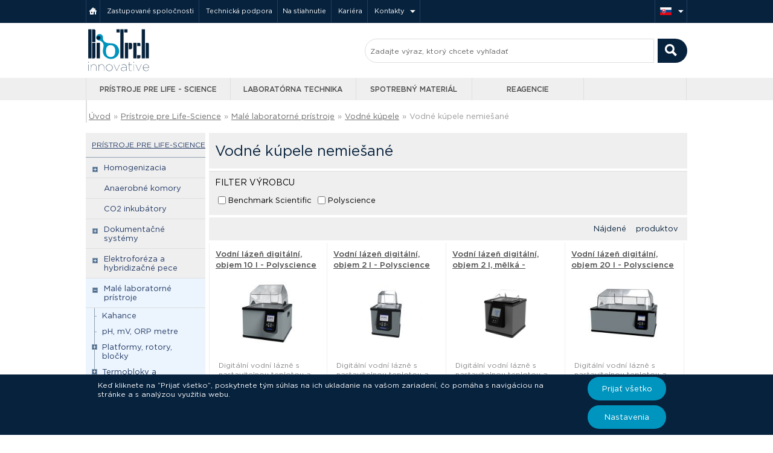

--- FILE ---
content_type: text/html; charset=UTF-8
request_url: https://www.ibiotech.sk/kategoria/nemiesane
body_size: 11376
content:
 <!DOCTYPE html>
<html lang="sk" dir="ltr">
    <!DOCTYPE html PUBLIC "-//W3C//DTD XHTML 1.0 Strict//EN" "http://www.w3.org/TR/xhtml1/DTD/xhtml1-strict.dtd">
<head>

  <meta http-equiv="cache-control" content="public">
  <meta http-equiv="content-type" content="text/html; charset=utf-8">
  <meta name="language" content="slovak">
  <meta name="rating" content="general">
  <meta name="robots" content="index, follow">
  <meta name="resource-type" content="document">
  <meta name="copyright" content="Copyright © 2026 iBioTech.sk">
  <meta name="author" content="iBioTech.sk">
  <meta name="description" content="">
  <meta http-equiv="X-UA-Compatible" content="IE=edge">
  <meta itemprop="url" content="https://www.ibiotech.sk/">
  <meta name="viewport" content="width=device-width, initial-scale=1.0">
  <link rel="shortcut icon" href="https://www.ibiotech.sk/media/img/ico/favicon.png" type="image/x-icon">
  <link rel="icon" href="https://www.ibiotech.sk/media/img/ico/favicon.png" type="image/x-icon">

  <title>Vodné kúpele nemiešané | iBioTech.sk</title>
  
  <link rel="stylesheet" href="https://www.ibiotech.sk/media/css/slick.css" type="text/css">
  <link rel="stylesheet" href="https://www.ibiotech.sk/media/css/slick-theme.css" type="text/css">
  <link rel="stylesheet" href="https://www.ibiotech.sk/media/css/font-awesome.css" type="text/css" media="screen">
  <link rel="stylesheet" href="https://www.ibiotech.sk/media/css/normalize.css" type="text/css" media="screen">
  <link rel="stylesheet" href="https://www.ibiotech.sk/media/css/main2.css?1455" type="text/css" media="screen">
  <link rel="stylesheet" href="https://www.ibiotech.sk/media/css/main.css?202212211208" type="text/css" media="screen">
  <link rel="stylesheet" href="https://www.ibiotech.sk/media/css/hp.css?0939" type="text/css" media="screen">
  <link rel="stylesheet" href="https://www.ibiotech.sk/media/css/print.css" type="text/css" media="print">
  <link rel="stylesheet" href="https://www.ibiotech.sk/media/css/dark-bottom.css" type="text/css" media="screen">
  <link rel="stylesheet" href="https://www.ibiotech.sk/media/css/hero-slider.css" type="text/css" media="screen">
  <link rel="stylesheet" href="https://www.ibiotech.sk/media/css/tooltipster.bundle.css" type="text/css" media="screen">
  <link rel="stylesheet" href="https://www.ibiotech.sk/media/css/tooltipster-sideTip-light.min.css" type="text/css" media="screen">
  <link rel="stylesheet" href="https://www.ibiotech.sk/media/css/tooltipster-sideTip-shadow.min.css" type="text/css" media="screen">

  <meta name="google-site-verification" content="5YDy3CCA5E803_0JXRtzpk5WRYLc_1TEbIqGr0lAv9E">
    <!-- Begin Cookie Consent plugin by Silktide - http://silktide.com/cookieconsent -->
    <script type="text/javascript">
        /*window.cookieconsent_options = {
          "message":"Táto stránka používá cookies k zabezpečeniu  najvyššieho  komfortu pri jej používaní.",
          "dismiss":"Ok",
          "learnMore":"Viac informácií",
          "link":"https://www.google.com/intl/cs/policies/technologies/cookies/",
          "theme":"dark-bottom"
        };*/
    </script>

        <!-- End Cookie Consent plugin -->

</head>
    <body itemscope itemtype="http://schema.org/WebSite" class="sk">
        <script type="text/javascript" src="https://ajax.googleapis.com/ajax/libs/jquery/2.0.0/jquery.min.js"></script>
<!--[if lt IE 9]><script type="text/javascript" src="http://code.jquery.com/jquery-1.10.2.min.js"></script><![endif]-->
<script type='text/javascript' src="https://www.ibiotech.sk/media/js/jquery-ui.js"></script>
<script type='text/javascript' src="https://www.ibiotech.sk/media/js/jquery.hoverIntent.minified.js"></script>
<script type='text/javascript' src="https://www.ibiotech.sk/media/js/jquery.validate.min.js"></script>
<script type="text/javascript" src="https://www.ibiotech.sk/media/js/jquery.dcmegamenu.1.3.3.js"></script>
<script type="text/javascript" src="https://www.ibiotech.sk/media/js/jquery.treeview.js"></script>
<script type="text/javascript" src="https://www.ibiotech.sk/media/js/slimscroll.js"></script>
<script type="text/javascript" src="https://www.ibiotech.sk/media/js/purl.js"></script>
<script type="text/javascript" src="https://maps.google.com/maps/api/js?key=AIzaSyB20jiuqvwqJu4j2hwERNRIPoapPIpkZms&sensor=false"></script>
<script type="text/javascript" src="https://www.ibiotech.sk/media/js/drag.js"></script>
<script type="text/javascript" src="https://www.ibiotech.sk/media/js/tablewig.js"></script>
<!--<script type="text/javascript" src="http://cherne.net/brian/resources/jquery.hoverIntent.js"></script>-->
<script type="text/javascript" src="https://www.ibiotech.sk/media/js/tooltipster.bundle.js"></script>
<script type="text/javascript" src="https://www.ibiotech.sk/media/js/jssor.slider-22.2.0.debug.js"></script>

<script type="text/javascript"> $.baseUrl = "https://www.ibiotech.sk/"; $.country = "sk"; </script>
<script type="text/javascript" src="https://www.ibiotech.sk/media/js/init.js?202205261455"></script>
<script async src="https://www.googletagmanager.com/gtag/js?id=UA-37967331-2"></script>
<script async src="https://www.googletagmanager.com/gtag/js?id=UA-37967331-5"></script>
<script async src="https://www.googletagmanager.com/gtag/js?id=G-3GEXV3PMY4"></script>



<script>
var trackOutboundLink = function(url) {
   ga('send', 'event', 'outbound', 'click', url, {
     'transport': 'beacon',
     'hitCallback': function(){/*document.location = url;*/ window.open(url, '_blank');}
   });
}
</script>
        <div class="all-wrapper ">
            <div class="footer-wrap">
                
  <div class="stripe header">
    <div class="container">
      <ul class="menu pull-left">
        <li>
          <a class="home" href="https://www.ibiotech.sk/" title="Hlavná strana">&nbsp;&nbsp;</a>
        </li>
        <li>
          <a href="https://www.ibiotech.sk/zastupovane-spolocnosti" title="Nami zastupované spoločnosti">Zastupované spoločnosti</a>
        </li>
        <li>
          <a href="https://www.ibiotech.sk/technicka-podpora" title="Technická podpora">Technická podpora</a>
        </li><li>
          <a href="https://www.ibiotech.sk/na-stiahnutie" title="Zoznam dokumentov na stiahnutie">Na stiahnutie</a>
        </li>
        <li>
          <a href="https://www.ibiotech.sk/kariera" title="Začnite svoju kariéru v spoločnosti BIOTECH s.r.o." title="">Kariéra</a>
        </li>
        <li><a class="dropdown" href="https://www.ibiotech.sk/kontakty" title="Kontakty">Kontakty</a>
              <ul class="dropdown-menu"><li><a href="https://www.ibiotech.sk/kontakty/obchodny-riaditel">Obchodný riaditeľ</a></li><li><a href="https://www.ibiotech.sk/kontakty/projektovi-manazeri">Projektoví manažéri</a></li><li><a href="https://www.ibiotech.sk/kontakty/technicka-podpora">Technická podpora</a></li></ul>        </li>
      </ul>
      
      <ul class="menu pull-right">
        <li>
          <a class="dropdown" href="#" title="Jazyková verzia"><span class="flag sk small"></span>
          </a>
          <ul class="dropdown-menu" id="" style="display: none;"><li><a href="http://www.ibiotech.cz/">iBioTech.CZ <span class="flag cz small pull-right"></span></a></li>
                <li><a href="http://www.ibiotech.hu">iBioTech.HU <span class="flag hu small pull-right"></span></a></li></ul>
        </li>
    </div>
  </div>
  <div class="stripe bg-white">
    <div class="container header2">
        <a href="https://www.ibiotech.sk/" title="Prejsť na hlavnú stránku"><img id="logo-biotech" src="https://www.ibiotech.sk/media/img/logo-bio.svg" alt="iBioTech">        </a>
        <form itemprop="potentialAction" itemscope itemtype="http://schema.org/SearchAction" class="pull-right central-search-bar" id="search-main" method="get" action="https://www.ibiotech.sk/vyhledavanie">
          <meta itemprop="target" content="https://www.ibiotech.sk/vyhledavanie?keywords={query}&category=all"/>
          <input itemprop="query-input" class="noErrMess main-search-input" placeholder="Zadajte výraz, ktorý chcete vyhľadať" name="keywords" id="text uniqSearchID" type="text"  style="width:475px;">
          <input class="pull-right" id="submit" type="submit" value=" ">
          <input type="hidden" value="all" name="category">
        </form>
    </div>
  </div>

  <div class="stripe menubar">
    <div class="container">
      <ul id="menubar" class="menubar" style="overflow:hidden"><li>
        
<!-- Přístroje pro L-S -->
<a id="first" class="btn1" href="https://www.ibiotech.sk/kategoria/pristroje-pre-life-science">Prístroje pre Life - Science</a>
	<ul>
    <!-- 1. -->
		<li>
      
			<ul>
		    <li class="banner-wrap" style="height:206px">
          <!--<a class="center" href="https://www.ibiotech.sk/kategoria/3D-homogenizatory?producer=bertin-technologies" title="Zobrazit produkty Bertin Technologies">
            <img src="https://www.ibiotech.sk/media/img/banery/Precellys-03.jpg">
            <span class="overlay"></span>
          </a>-->
					<img src="https://www.ibiotech.sk/media/img/banery/Be-inno-menubar-banner.jpg">
        </li>
      </ul>
		</li>
    <!-- 2. -->
		<li class="border"><span class="manubar-link">Kategórie</span>
		   <ul>
				<li title="Prejsť do kategorie Anaerobné komory" class="link"><a href="https://www.ibiotech.sk/kategoria/anaerobne-komory">Anaerobné komory</a></li><li title="Prejsť do kategorie Bunkové analyzátory" class="link"><a href="https://www.ibiotech.sk/kategoria/bunkove-analyzatory">Bunkové analyzátory</a></li><li title="Prejsť do kategorie CO2 inkubátory" class="link"><a href="https://www.ibiotech.sk/kategoria/co2-inkubatory">CO2 inkubátory</a></li><li title="Prejsť do kategorie Digitálne Elisa" class="link"><a href="https://www.ibiotech.sk/kategoria/digitalne-elisa">Digitálne Elisa</a></li><li title="Prejsť do kategorie Dokumentačné systémy" class="link"><a href="https://www.ibiotech.sk/kategoria/dokumentacne-systemy">Dokumentačné systémy</a></li><li title="Prejsť do kategorie Elektroforéza a hybridizačné pece" class="link"><a href="https://www.ibiotech.sk/kategoria/elektroforeza-a-hybridizacne-pece">Elektroforéza a hybridizačné p ...</a></li><li title="Prejsť do kategorie Homogenizacia" class="link"><a href="https://www.ibiotech.sk/kategoria/homogenizacia">Homogenizacia</a></li><li title="Prejsť do kategorie izolácia NK" class="link"><a  href="https://www.ibiotech.sk/kategoria/izolacia-nk">izolácia NK</a></li><li title="Prejsť do kategorie Malé laboratorné prístroje" class="link"><a  href="https://www.ibiotech.sk/kategoria/male-laboratorne-pristroje">Malé laboratorné prístroje</a></li><li title="Prejsť do kategorie PCR" class="link"><a  href="https://www.ibiotech.sk/kategoria/pcr">PCR</a></li><li title="Prejsť do kategorie Prietokové cytometre" class="link"><a  href="https://www.ibiotech.sk/kategoria/prietokove-cytometre">Prietokové cytometre</a></li><li title="Prejsť do kategorie Príprava preparátov chromozómov v metafázi" class="link"><a  href="https://www.ibiotech.sk/kategoria/priprava-preparatov-chromozomov-v-metafazi">Príprava preparátov chromozómo ...</a></li><li title="Prejsť do kategorie Proteinové interakce" class="link"><a  href="https://www.ibiotech.sk/kategoria/proteinove-interakce">Proteinové interakce</a></li><li title="Prejsť do kategorie Readery, premývačky a dávkovače" class="link"><a  href="https://www.ibiotech.sk/kategoria/readery-premyvacky-a-davkovace">Readery, premývačky a dávkovač ...</a></li><li title="Prejsť do kategorie Robotické stanice" class="link"><a  href="https://www.ibiotech.sk/kategoria/roboticke-stanice">Robotické stanice</a></li><li title="Prejsť do kategorie Spektrofotometre" class="link"><a  href="https://www.ibiotech.sk/kategoria/spektrofotometre">Spektrofotometre</a></li>			</ul>
		</li>
    <!-- 3. -->
		<li class="border"><span class="manubar-link">Zastupované spoločnosti</span>
		  <ul>
			<li class="link"><a title="Azure&nbsp;Biosystems" href="https://www.ibiotech.sk/kategoria/pristroje-pre-life-science?producer=azure-biosystems">Azure&nbsp;Biosystems</a></li><li class="link"><a title="Binder" href="https://www.ibiotech.sk/kategoria/pristroje-pre-life-science?producer=binder">Binder</a></li><li class="link"><a title="Biosan" href="https://www.ibiotech.sk/kategoria/pristroje-pre-life-science?producer=biosan">Biosan</a></li><li class="link"><a title="Boeco&nbsp;Germany" href="https://www.ibiotech.sk/kategoria/pristroje-pre-life-science?producer=boeco-germany">Boeco&nbsp;Germany</a></li><li class="link"><a title="Dynamica" href="https://www.ibiotech.sk/kategoria/pristroje-pre-life-science?producer=dynamica">Dynamica</a></li><li class="link"><a title="ESCO" href="https://www.ibiotech.sk/kategoria/pristroje-pre-life-science?producer=esco">ESCO</a></li><li class="link"><a title="Hielscher" href="https://www.ibiotech.sk/kategoria/pristroje-pre-life-science?producer=hielscher">Hielscher</a></li><li class="link"><a title="IKA" href="https://www.ibiotech.sk/kategoria/pristroje-pre-life-science?producer=ika">IKA</a></li><li class="link"><a title="Implen" href="https://www.ibiotech.sk/kategoria/pristroje-pre-life-science?producer=implen">Implen</a></li><li class="link"><a title="NanoEnTek" href="https://www.ibiotech.sk/kategoria/pristroje-pre-life-science?producer=nanoentek">NanoEnTek</a></li><li class="link"><a title="Nexcelom" href="https://www.ibiotech.sk/kategoria/pristroje-pre-life-science?producer=nexcelom">Nexcelom</a></li><li class="link"><a title="Shellab" href="https://www.ibiotech.sk/kategoria/pristroje-pre-life-science?producer=shellab">Shellab</a></li>			</ul>
		</li>
    <!-- 4. -->
		<li class="border"><span class="manubar-link">&nbsp;</span>
		  <ul>
			  <li class="link"><a title="Vacuubrand" href="https://www.ibiotech.sk/kategoria/pristroje-pre-life-science?producer=vacuubrand">Vacuubrand</a></li>        <li class="button"><a class="btn small halfblue" href="https://www.ibiotech.sk/zastupovane-spolocnosti/pristroje-pre-life-science">Zobraziť všetky spološnosti</a></li>
      </ul>
		</li>
  </ul>
</li><li>
<!-- Laboratorní technika -->
  <a class="btn2" href="https://www.ibiotech.sk/kategoria/laboratorna-technika">Laboratórna technika</a>
  <ul>
    <!-- 1. -->
		<li>
						<ul>
			  <li class="banner-wrap" style="height:206px">
          <!--<a class="center" href="https://www.ibiotech.sk/kategoria/autoklavy" title="Zobrazit laboratorní fermentory Sartorius">
            <img src="https://www.ibiotech.sk/media/img/banery/Autoklavy-systec-menubanner.jpg">
            <span class="overlay"></span>
          </a>-->
					<img src="https://www.ibiotech.sk/media/img/banery/Be-inno-menubar-banner.jpg">
        </li>
			</ul>
		</li>
    <!-- 2. -->
		<li class="border"><span class="manubar-link">Kategórie</span>
		   <ul>
				<li title="Prejsť do kategorie Autoklávy" class="link"><a href="https://www.ibiotech.sk/kategoria/autoklavy">Autoklávy</a></li><li title="Prejsť do kategorie Biohazardy a laminárné boxy" class="link"><a href="https://www.ibiotech.sk/kategoria/biohazardy-a-laminarne-boxy">Biohazardy a laminárné boxy</a></li><li title="Prejsť do kategorie Bioreaktory / fermentory" class="link"><a href="https://www.ibiotech.sk/kategoria/bioreaktory-fermentory">Bioreaktory / fermentory</a></li><li title="Prejsť do kategorie Centrifugačné koncentrátory" class="link"><a href="https://www.ibiotech.sk/kategoria/centrifugacne-koncentratory">Centrifugačné koncentrátory</a></li><li title="Prejsť do kategorie Centrifúgy" class="link"><a href="https://www.ibiotech.sk/kategoria/centrifugy">Centrifúgy</a></li><li title="Prejsť do kategorie Chladiaca a mraziaca technika" class="link"><a href="https://www.ibiotech.sk/kategoria/chladiaca-a-mraziaca-technika">Chladiaca a mraziaca technika</a></li><li title="Prejsť do kategorie Elektroporátory" class="link"><a href="https://www.ibiotech.sk/kategoria/elektroporatory">Elektroporátory</a></li><li title="Prejsť do kategorie Horizontálne trepacie inkubátory" class="link"><a href="https://www.ibiotech.sk/kategoria/horizontalne-trepacie-inkubatory">Horizontálne trepacie inkubáto ...</a></li><li title="Prejsť do kategorie Kalorimetry" class="link"><a href="https://www.ibiotech.sk/kategoria/kalorimetry">Kalorimetry</a></li><li title="Prejsť do kategorie Klimatické komory" class="link"><a href="https://www.ibiotech.sk/kategoria/klimaticke-komory">Klimatické komory</a></li>      </ul>
		</li>
    <!-- 3. -->
		<li class="border"><span class="manubar-link">&nbsp;</span>
      <ul>
        <li title="Prejsť do kategorie Laboratórne inkubátory" class="link"><a  href="https://www.ibiotech.sk/kategoria/laboratorne-inkubatory">Laboratórne inkubátory</a></li><li title="Prejsť do kategorie Lyofilizácia" class="link"><a  href="https://www.ibiotech.sk/kategoria/lyofilizacia">Lyofilizácia</a></li><li title="Prejsť do kategorie Mikroskopy" class="link"><a  href="https://www.ibiotech.sk/kategoria/mikroskopy">Mikroskopy</a></li><li title="Prejsť do kategorie Ponorné, chladiace a ohrievacie termostaty" class="link"><a  href="https://www.ibiotech.sk/kategoria/ponorne-chladiace-a-ohrievacie-termostaty">Ponorné, chladiace a ohrievaci ...</a></li><li title="Prejsť do kategorie Prístroje pre štúdium fyziologických funkcií zvierat" class="link"><a  href="https://www.ibiotech.sk/kategoria/pristroje-pre-studium-fyziologickych-funkcii-zvierat">Prístroje pre štúdium fyziolog ...</a></li><li title="Prejsť do kategorie Reaktory" class="link"><a  href="https://www.ibiotech.sk/kategoria/reaktory">Reaktory</a></li><li title="Prejsť do kategorie Sušiarne" class="link"><a  href="https://www.ibiotech.sk/kategoria/susiarne">Sušiarne</a></li><li title="Prejsť do kategorie Ultračistá voda" class="link"><a  href="https://www.ibiotech.sk/kategoria/ultracista-voda">Ultračistá voda</a></li><li title="Prejsť do kategorie Váhy" class="link"><a  href="https://www.ibiotech.sk/kategoria/vahy">Váhy</a></li><li title="Prejsť do kategorie Vakuová technika" class="link"><a  href="https://www.ibiotech.sk/kategoria/vakuova-technika">Vakuová technika</a></li><li title="Prejsť do kategorie Vodné kúpele a trepacie vodné kúpele" class="link"><a  href="https://www.ibiotech.sk/kategoria/vodne-kupele-a-trepacie-vodne-kupele">Vodné kúpele a trepacie vodné  ...</a></li>			</ul>
		</li>
    <!-- 4. -->
		<li class="border"><span class="manubar-link">Zastupované spoločnosti</span>
		  <ul>
        <li class="link"><a title="Binder" href="https://www.ibiotech.sk/kategoria/laboratorna-technika?producer=binder">Binder</a></li><li class="link"><a title="Biolog" href="https://www.ibiotech.sk/kategoria/laboratorna-technika?producer=biolog">Biolog</a></li><li class="link"><a title="Boeco&nbsp;Germany" href="https://www.ibiotech.sk/kategoria/laboratorna-technika?producer=boeco-germany">Boeco&nbsp;Germany</a></li><li class="link"><a title="BTX&nbsp;Online" href="https://www.ibiotech.sk/kategoria/laboratorna-technika?producer=btx-online">BTX&nbsp;Online</a></li><li class="link"><a title="ESCO" href="https://www.ibiotech.sk/kategoria/laboratorna-technika?producer=esco">ESCO</a></li><li class="link"><a title="Hermle" href="https://www.ibiotech.sk/kategoria/laboratorna-technika?producer=hermle">Hermle</a></li><li class="link"><a title="IUL" href="https://www.ibiotech.sk/kategoria/laboratorna-technika?producer=iul">IUL</a></li><li class="link"><a title="Julabo" href="https://www.ibiotech.sk/kategoria/laboratorna-technika?producer=julabo">Julabo</a></li>			  <li class="button"><a class="btn small halfblue" href="https://www.ibiotech.sk/zastupovane-spolocnosti/laboratorna-technika">Zobraziť všetky spološnosti</a></li>
			</ul>
		</li>
	</ul>
</li><li>
<!-- Spotřební materiál -->
  <a class="btn3" href="https://www.ibiotech.sk/kategoria/spotrebny-material">Spotrebný materiál</a>
  <ul>
    <!-- 1. -->
		<li>
			<ul>
				<li class="banner-wrap" style="height:206px;">
          <!--<a class="center" href="https://www.ibiotech.sk/techno-plastic-products?utm_source=biotech-menu&utm_medium=banner&utm_campaign=TPP" title="Techno Plastic Products">
            <img src="https://www.ibiotech.sk/media/img/banery/TPP-skyline-banner-menu.jpg">
            <span class="overlay"></span>
          </a>-->
					<img src="https://www.ibiotech.sk/media/img/banery/Be-inno-menubar-banner.jpg">
        </li>
      </ul>
		</li>
    <!-- 2. -->
		<li class="border">
		   			<ul><span class="manubar-link">Kategórie</span>
				<li title="Prejsť do kategorie BioBanking" class="link"><a href="https://www.ibiotech.sk/kategoria/biobanking">BioBanking</a></li><li title="Prejsť do kategorie Liquid handling" class="link"><a href="https://www.ibiotech.sk/kategoria/liquid-handling">Liquid handling</a></li><li title="Prejsť do kategorie Ostatný spotrebný materiál" class="link"><a href="https://www.ibiotech.sk/kategoria/ostatny-spotrebny-material">Ostatný spotrebný materiál</a></li><li title="Prejsť do kategorie Plast pre molekulárnu biológiu" class="link"><a href="https://www.ibiotech.sk/kategoria/plast-pre-molekularnu-biologiu">Plast pre molekulárnu biológiu ...</a></li><li title="Prejsť do kategorie Plast pre tkanivové kultúry" class="link"><a href="https://www.ibiotech.sk/kategoria/plast-pre-tkanivove-kultury">Plast pre tkanivové kultúry</a></li><li title="Prejsť do kategorie Skladovanie vzoriek" class="link"><a href="https://www.ibiotech.sk/kategoria/skladovanie-vzoriek">Skladovanie vzoriek</a></li>			</ul>
		</li>
    <!-- 3. -->
		<li class="border"><span class="manubar-link">Zastupované spoločnosti</span>
		  <ul>
      <li class="link"><a title="CryoKING" href="https://www.ibiotech.sk/kategoria/spotrebny-material?producer=cryoking">CryoKING</a></li><li class="link"><a title="Duchefa" href="https://www.ibiotech.sk/kategoria/spotrebny-material?producer=duchefa">Duchefa</a></li><li class="link"><a title="Eppendorf" href="https://www.ibiotech.sk/kategoria/spotrebny-material?producer=eppendorf">Eppendorf</a></li><li class="link"><a title="Heathrow&nbsp;Scientific" href="https://www.ibiotech.sk/kategoria/spotrebny-material?producer=heathrow-scientific">Heathrow&nbsp;Scientific</a></li><li class="link"><a title="HTL" href="https://www.ibiotech.sk/kategoria/spotrebny-material?producer=htl">HTL</a></li><li class="link"><a title="Institute&nbsp;of&nbsp;Applied&nbsp;Biotechnologies" href="https://www.ibiotech.sk/kategoria/spotrebny-material?producer=iab">Institute&nbsp;of&nbsp;Applied&nbsp;Biotechnologies</a></li><li class="link"><a title="IUL" href="https://www.ibiotech.sk/kategoria/spotrebny-material?producer=iul">IUL</a></li>
			</ul>
		</li>
    <!-- 4. -->
    <li class="border"><span class="manubar-link">&nbsp;</span>
		  <ul>
			  <li class="link"><a title="Membrane&nbsp;solution" href="https://www.ibiotech.sk/kategoria/spotrebny-material?producer=membrane-solution">Membrane&nbsp;solution</a></li><li class="link"><a title="National&nbsp;Lab" href="https://www.ibiotech.sk/kategoria/spotrebny-material?producer=national-lab">National&nbsp;Lab</a></li><li class="link"><a title="Ritter" href="https://www.ibiotech.sk/kategoria/spotrebny-material?producer=ritter">Ritter</a></li><li class="link"><a title="Schuett" href="https://www.ibiotech.sk/kategoria/spotrebny-material?producer=schuett">Schuett</a></li><li class="link"><a title="SPL" href="https://www.ibiotech.sk/kategoria/spotrebny-material?producer=spl">SPL</a></li><li class="link"><a title="Techno&nbsp;Plastic&nbsp;Products" href="https://www.ibiotech.sk/kategoria/spotrebny-material?producer=techno-plastic-products">Techno&nbsp;Plastic&nbsp;Products</a></li>      </ul>
		</li>
	</ul>
</li><li>
<!-- Reagencie -->
  <a class="btn4" href="https://www.ibiotech.sk/kategoria/reagencie">Reagencie </a>
  <ul>
    <!-- 1. -->
		<li>
						<ul>
			  <li class="banner-wrap" style="height:217px; width:190px">
          <!-- <a title="Prejsť na stránky www.PROTILATKY.sk" class="center" href="http://www.protilatky.sk">
            <img alt="Primární a sekundární protilátky" src="https://www.ibiotech.sk/media/img/banery/protilatky-banner-minis-sk.jpg">
            <span></span>
          </a> -->

					<!--<a title="Macherey-Nagel akce -25%" class="center" href="https://www.ibiotech.sk/mn">
            <img alt="MN action" src="https://www.ibiotech.sk/media/img/banery/MN-kity-s-izol-menubar.jpg" style="height:181px;">
            <span class="overlay"></span>
          </a>-->

					<img src="https://www.ibiotech.sk/media/img/banery/Be-inno-menubar-banner.jpg">
        </li>
			</ul>
		</li>
    <!-- 2. -->
		<li class="border">
      <ul><span class="manubar-link">Kategórie</span>
      <li title="Prejsť do kategorie Analýza proteinov" class="link"><a href="https://www.ibiotech.sk/kategoria/analyza-proteinov">Analýza proteinov</a></li><li title="Prejsť do kategorie Biochemikálie" class="link"><a href="https://www.ibiotech.sk/kategoria/biochemikalie">Biochemikálie</a></li><li title="Prejsť do kategorie Bioseparácia" class="link"><a href="https://www.ibiotech.sk/kategoria/bioseparacia">Bioseparácia</a></li><li title="Prejsť do kategorie Bunková biológia a mikrobiológia" class="link"><a href="https://www.ibiotech.sk/kategoria/bunkova-biologia-a-mikrobiologia">Bunková biológia a mikrobiológ ...</a></li><li title="Prejsť do kategorie Imunodiagnostika" class="link"><a href="https://www.ibiotech.sk/kategoria/imunodiagnostika">Imunodiagnostika</a></li><li title="Prejsť do kategorie Molekulárna biológia" class="link"><a href="https://www.ibiotech.sk/kategoria/molekularna-biologia">Molekulárna biológia</a></li>      </ul>
		</li>
		<!-- 3. -->
		<li class="border"><span class="manubar-link">Zastupované spoločnosti</span>
		  <ul>
			<li class="link"><a title="Biosera" href="https://www.ibiotech.sk/kategoria/reagencie?producer=biosera">Biosera</a></li><li class="link"><a title="Duchefa" href="https://www.ibiotech.sk/kategoria/reagencie?producer=duchefa">Duchefa</a></li><li class="link"><a title="Institute&nbsp;of&nbsp;Applied&nbsp;Biotechnologies" href="https://www.ibiotech.sk/kategoria/reagencie?producer=iab">Institute&nbsp;of&nbsp;Applied&nbsp;Biotechnologies</a></li><li class="link"><a title="Molecular&nbsp;Research&nbsp;Center" href="https://www.ibiotech.sk/kategoria/reagencie?producer=mrc">Molecular&nbsp;Research&nbsp;Center</a></li><li class="link"><a title="New&nbsp;England&nbsp;Biolabs" href="https://www.ibiotech.sk/kategoria/reagencie?producer=new-england-biolabs">New&nbsp;England&nbsp;Biolabs</a></li><li class="link"><a title="QIAGEN" href="https://www.ibiotech.sk/kategoria/reagencie?producer=qiagen">QIAGEN</a></li>      </ul>
		</li>
    <!-- 4. -->
    <li class="border"><span class="manubar-link">&nbsp;</span>
		  <ul>
			  <li class="link"><a title="Serana" href="https://www.ibiotech.sk/kategoria/reagencie?producer=serana">Serana</a></li><li class="link"><a title="Serva" href="https://www.ibiotech.sk/kategoria/reagencie?producer=serva">Serva</a></li><li class="link"><a title="System&nbsp;Biosciences" href="https://www.ibiotech.sk/kategoria/reagencie?producer=system-biosciences">System&nbsp;Biosciences</a></li>      </ul>
		</li>
	</ul>
</li>
<li id="last"><a class="btn5 sk" id="last" title="Prejsť na web protilatky.sk" target="_blank" href="http://www.protilatky.sk">&nbsp;</a></li><li class="menubar-parent-li"></li><li></li>      </ul>
    </div>
  </div>

  <div id="cookieModal" class="modal">
    <div class="modal-content">
      <div class="modal-text">
        <h2>Ako súbory cookies fungujú?</h2>
        <P>Pri návšteve webových stránok je veľmi pravdepodobné, že stránka získa alebo uloží informácie vo vašom prehliadači a to vo forme súborov cookies. Nad súbormi máte plnú kontrolu, ale sú veľmi dôležité pre správne fungovanie webu. Môžu to byť informácie o vašich preferenciách, záujmoch o produkty, prispôsobení prostredia a správaní webu. V neposlednom rade obsahujú údaje, ktoré využívame na kontinuálne zlepšovanie webu a našich služieb. Stále rešpektujeme vaše právo na súkromie, a preto sa môžete rozhodnúť, že so zberom súborov cookies nebudete súhlasiť. Nezabúdajte na to, že blokovaním niektorých súborov cookies môžete ovplyvniť fungovanie stránky a ponúkané služby.            <a href="https://www.ibiotech.cz/media/files/biotech_vseobecne_obchod_podminky.pdf" target="_blank">Obchodné podmienky</a></p>

      </div>
      <div class="modal-text">
          <a class="cookie-btn" onclick="acceptCookie()" >Prijať všetko</a>
      </div>

        <div class="">
          <input type="checkbox" disabled checked>
          <label>Úplne nevyhnutné cookies pre fungovanie webu</label></br>
          <input type="checkbox" id="checkbocaccept">
          <label>Marketingové cookies</label>
        </div>
        <div class="modal-text">
          <a class="cookie-btn end" onclick="acceptChoiceCookie()" href="#">Prijať vybrané</a>
        </div>
    </div>
  </div>

                <div class="breadcrumbs">
                    <div class="container" itemscope itemtype="http://data-vocabulary.org/Breadcrumb">
                        <a itemprop="url" itemprop="title" href="https://www.ibiotech.sk/">Úvod</a><span class="divider"> » </span><a itemprop="url" itemprop="title" href="https://www.ibiotech.sk/kategoria/pristroje-pre-life-science">Prístroje pre Life-Science</a><span class="divider"> » </span><a itemprop="url" itemprop="title" href="https://www.ibiotech.sk/kategoria/male-laboratorne-pristroje">Malé laboratorné prístroje</a><span class="divider"> » </span><a itemprop="url" itemprop="title" href="https://www.ibiotech.sk/kategoria/vodne-kupele">Vodné kúpele</a><span class="divider"> » </span><span href="https://www.ibiotech.sk/kategoria/nemiesane">Vodné kúpele nemiešané</span>

                    </div>
                </div>

                <div class="content">
                    

                    <div class="content">
    <div class="container">
        
        <div class="tile sidemenu blue4">
            <a class="hovered" href="https://www.ibiotech.sk/kategoria/pristroje-pre-life-science"><span class="header hovered">Prístroje pre Life-Science</span></a><ul class="sidemenu blue3"><li class=" closed "><span ><a href="https://www.ibiotech.sk/kategoria/homogenizacia">Homogenizacia</a></span><ul><li class=" closed "><span ><a href="https://www.ibiotech.sk/kategoria/mechanicke-homogenizatory">homogenizátory</a></span></li><li class=" closed "><span ><a href="https://www.ibiotech.sk/kategoria/ultrazvukove-homogenizatory">Ultrazvukové</a></span></li><li class=" closed "><span ><a href="https://www.ibiotech.sk/kategoria/tlakove-homogenizatory">Tlakové</a></span></li></ul></li><li class=" closed "><span ><a href="https://www.ibiotech.sk/kategoria/anaerobne-komory">Anaerobné komory</a></span></li><li class=" closed "><span ><a href="https://www.ibiotech.sk/kategoria/co2-inkubatory">CO2 inkubátory</a></span></li><li class=" closed "><span ><a href="https://www.ibiotech.sk/kategoria/dokumentacne-systemy">Dokumentačné systémy</a></span><ul><li class=" closed "><span ><a href="https://www.ibiotech.sk/kategoria/dokumentacne-systemy-pre-gelovu-dokumentaciu">Dokumentačné systémy pre gélovú dokumentáciu</a></span></li><li class=" closed "><span ><a href="https://www.ibiotech.sk/kategoria/detekcne-systemy-pre-chemiluminiscenciu">Detekčné systémy pre chemiluminiscenciu</a></span></li></ul></li><li class=" closed "><span ><a href="https://www.ibiotech.sk/kategoria/elektroforeza-a-hybridizacne-pece">Elektroforéza a hybridizačné pece</a></span><ul><li class=" closed "><span ><a href="https://www.ibiotech.sk/kategoria/elektroforeza-pulzna-gelova-elektroforeza-tgge">Elektroforéza - pulzná gélová elektroforéza, TGGE</a></span></li></ul></li><li class=" collapsable "><span ><a href="https://www.ibiotech.sk/kategoria/male-laboratorne-pristroje">Malé laboratorné prístroje</a></span><ul><li class=" closed "><span ><a href="https://www.ibiotech.sk/kategoria/kahance">Kahance</a></span></li><li class=" closed "><span ><a href="https://www.ibiotech.sk/kategoria/ph-mv-orp-metre">pH, mV, ORP metre</a></span></li><li class=" closed "><span ><a href="https://www.ibiotech.sk/kategoria/platformy-rotory-blocky">Platformy, rotory, bločky</a></span><ul><li class=" closed "><span ><a href="https://www.ibiotech.sk/kategoria/platformy">Platformy</a></span></li><li class=" closed "><span ><a href="https://www.ibiotech.sk/kategoria/rotory">Rotory</a></span></li><li class=" closed "><span ><a href="https://www.ibiotech.sk/kategoria/blocky">Bločky</a></span></li></ul></li><li class=" closed "><span ><a href="https://www.ibiotech.sk/kategoria/termobloky-a-inkubatory">Termobloky a inkubátory</a></span><ul><li class=" closed "><span ><a href="https://www.ibiotech.sk/kategoria/trepane-inkubatory">Trepané inkubátory</a></span></li><li class=" closed "><span ><a href="https://www.ibiotech.sk/kategoria/vyhrievane-inkubatory">Vyhrievané inkubátory</a></span></li><li class=" closed "><span ><a href="https://www.ibiotech.sk/kategoria/chladene-inkubatory">Chladené inkubátory</a></span></li></ul></li><li class=" closed "><span ><a href="https://www.ibiotech.sk/kategoria/miesacky-trepacky-homogenizatory">Miešačky, trepačky, homogenizátory</a></span><ul><li class=" closed "><span ><a href="https://www.ibiotech.sk/kategoria/vortexy">Vortexy</a></span></li><li class=" closed "><span ><a href="https://www.ibiotech.sk/kategoria/rotatory">Rotátory</a></span></li><li class=" closed "><span ><a href="https://www.ibiotech.sk/kategoria/trepacky">Trepačky</a></span><ul><li class=" closed "><span ><a href="https://www.ibiotech.sk/kategoria/2d-trepacky">2D trepačky</a></span></li><li class=" closed "><span ><a href="https://www.ibiotech.sk/kategoria/3d-trepacky">3D trepačky</a></span></li><li class=" closed "><span ><a href="https://www.ibiotech.sk/kategoria/orbitalne-trepacky">Orbitálne trepačky</a></span></li><li class=" closed "><span ><a href="https://www.ibiotech.sk/kategoria/horizontalne-trepacky">Horizontálne trepačky</a></span></li><li class=" closed "><span ><a href="https://www.ibiotech.sk/kategoria/inkubovane-trepacky">Inkubované trepačky</a></span></li><li class=" closed "><span ><a href="https://www.ibiotech.sk/kategoria/rollery">Rollery</a></span></li></ul></li><li class=" closed "><span ><a href="https://www.ibiotech.sk/kategoria/magneticke-miesacky">Magnetické miešačky</a></span><ul><li class=" closed "><span ><a href="https://www.ibiotech.sk/kategoria/s-ohrevom">S ohrevom</a></span></li><li class=" closed "><span ><a href="https://www.ibiotech.sk/kategoria/bez-ohrevu">Bez ohrevu</a></span></li></ul></li><li class=" closed "><span ><a href="https://www.ibiotech.sk/kategoria/homogenizatory">Homogenizátory</a></span></li><li class=" closed "><span ><a href="https://www.ibiotech.sk/kategoria/hriadelove-miesacky">Hriadelové miešačky</a></span></li></ul></li><li class=" collapsable "><span ><a href="https://www.ibiotech.sk/kategoria/vodne-kupele">Vodné kúpele</a></span><ul><li class=" collapsable "><span class="active"><a href="https://www.ibiotech.sk/kategoria/nemiesane">Nemiešané</a></span></li><li class=" closed "><span ><a href="https://www.ibiotech.sk/kategoria/miesane">Miešané</a></span></li><li class=" closed "><span ><a href="https://www.ibiotech.sk/kategoria/trepacie">Trepacie</a></span></li></ul></li><li class=" closed "><span ><a href="https://www.ibiotech.sk/kategoria/minicentrifugy">Minicentrifúgy</a></span></li><li class=" closed "><span ><a href="https://www.ibiotech.sk/kategoria/elektroforezy-blotting">Elektroforézy, blotting</a></span><ul><li class=" closed "><span ><a href="https://www.ibiotech.sk/kategoria/zdroje">Zdroje</a></span></li><li class=" closed "><span ><a href="https://www.ibiotech.sk/kategoria/elektroforezy">Elektroforézy</a></span><ul><li class=" closed "><span ><a href="https://www.ibiotech.sk/kategoria/prislusenstvi-k-elektroforezam">Príslušenstvo k elektroforézám</a></span><ul><li class=" closed "><span ><a href="https://www.ibiotech.sk/kategoria/prislusenstvi-k-serva-bluemarine-100-200-bluemarine-hts">Príslušenstvo k SERVA BlueMarine 100 / 200 & BlueMarine HTS</a></span></li><li class=" closed "><span ><a href="https://www.ibiotech.sk/kategoria/prislusenstvi-k-serva-bluevertical-prime">Príslušenstvo k SERVA BlueVertical PRiME</a></span></li><li class=" closed "><span ><a href="https://www.ibiotech.sk/kategoria/prislusenstvi-k-HPE-BlueHorizon">Príslušenstvo k HPE BlueHorizon</a></span></li><li class=" closed "><span ><a href="https://www.ibiotech.sk/kategoria/prislusenstvi-k-elektroforezam-atto">Příslušenství k elektroforézám ATTO</a></span></li></ul></li><li class=" closed "><span ><a href="https://www.ibiotech.sk/kategoria/horizontalne-elektroforezy">Horizontálne elektroforézy</a></span></li><li class=" closed "><span ><a href="https://www.ibiotech.sk/kategoria/vertikalne-elektroforezy">Vertikálne elektroforézy</a></span></li></ul></li><li class=" closed "><span ><a href="https://www.ibiotech.sk/kategoria/blottery">Blottery</a></span><ul><li class=" closed "><span ><a href="https://www.ibiotech.sk/kategoria/prislusenstvi-k-blotterum">Príslušenstvo k blotterom</a></span><ul><li class=" closed "><span ><a href="https://www.ibiotech.sk/kategoria/prislusenstvi-k-serva-blueblot-semi-dry-blotter">Príslušenstvo k SERVA BlueBlot Semi-Dry Blotter</a></span></li></ul></li><li class=" closed "><span ><a href="https://www.ibiotech.sk/kategoria/horizontalne-blottery">Horizontálné  blottery</a></span></li><li class=" closed "><span ><a href="https://www.ibiotech.sk/kategoria/vertikalne-blottery">Vertikálné blottery</a></span></li></ul></li><li class=" closed "><span ><a href="https://www.ibiotech.sk/kategoria/susicky-gelov">Sušičky gélov</a></span></li></ul></li><li class=" closed "><span ><a href="https://www.ibiotech.sk/kategoria/transiluminatory">Transiluminátory</a></span></li><li class=" closed "><span ><a href="https://www.ibiotech.sk/kategoria/pcr-boxy">PCR boxy</a></span></li><li class=" closed "><span ><a href="https://www.ibiotech.sk/kategoria/pumpy-a-vyvevy">Pumpy a vývevy</a></span><ul><li class=" closed "><span ><a href="https://www.ibiotech.sk/kategoria/membranove-vyvevy">Membránové vývevy</a></span></li></ul></li><li class=" closed "><span ><a href="https://www.ibiotech.sk/kategoria/ohrievacie-dosky">Ohrievacie dosky</a></span></li><li class=" closed "><span ><a href="https://www.ibiotech.sk/kategoria/odsavacky">Odsávačky</a></span></li></ul></li><li class=" closed "><span ><a href="https://www.ibiotech.sk/kategoria/bunkove-analyzatory">Bunkové analyzátory</a></span><ul><li class=" closed "><span ><a href="https://www.ibiotech.sk/kategoria/pocitani-bunek">Počítání buněk</a></span></li></ul></li><li class=" closed "><span ><a href="https://www.ibiotech.sk/kategoria/priprava-preparatov-chromozomov-v-metafazi">Príprava preparátov chromozómov v metafázi</a></span></li><li class=" closed "><span ><a href="https://www.ibiotech.sk/kategoria/readery-premyvacky-a-davkovace">Readery, premývačky a dávkovače</a></span><ul><li class=" closed "><span ><a href="https://www.ibiotech.sk/kategoria/davkovace-lf">Dávkovače</a></span></li><li class=" closed "><span ><a href="https://www.ibiotech.sk/kategoria/readery">Readery</a></span><ul><li class=" closed "><span ><a href="https://www.ibiotech.sk/kategoria/bunecne-analyzatory">Bunkové analyzátory</a></span></li></ul></li><li class=" closed "><span ><a href="https://www.ibiotech.sk/kategoria/premyvacky">Premývačky</a></span></li></ul></li><li class=" closed "><span ><a href="https://www.ibiotech.sk/kategoria/roboticke-stanice">Robotické stanice</a></span></li><li class=" closed "><span ><a href="https://www.ibiotech.sk/kategoria/spektrofotometre">Spektrofotometre</a></span></li><li class=" closed "><span ><a href="https://www.ibiotech.sk/kategoria/pcr">PCR</a></span><ul><li class=" closed "><span ><a href="https://www.ibiotech.sk/kategoria/qpcr-termocyklery">qPCR Termocyklery</a></span></li></ul></li><li class=" closed "><span ><a href="https://www.ibiotech.sk/kategoria/izolacia-nk">izolácia NK</a></span></li><li class=" closed "><span ><a href="https://www.ibiotech.sk/kategoria/proteinove-interakce">Proteinové interakce</a></span><ul><li class=" closed "><span ><a href="https://www.ibiotech.sk/kategoria/flow-induced-dispersion-analysis">Flow induced dispersion analysis</a></span></li><li class=" closed "><span ><a href="https://www.ibiotech.sk/kategoria/photonic-waveguide-sensor">Photonic waveguide sensor</a></span></li><li class=" closed "><span ><a href="https://www.ibiotech.sk/kategoria/ligandtracer">LigandTracer</a></span></li><li class=" closed "><span ><a href="https://www.ibiotech.sk/kategoria/surface-plasmon-resonance">Surface plasmon resonance</a></span></li></ul></li><li class=" closed "><span ><a href="https://www.ibiotech.sk/kategoria/prietokove-cytometre">Prietokové cytometre</a></span></li><li class=" closed "><span ><a href="https://www.ibiotech.sk/kategoria/digitalne-elisa">Digitálne Elisa</a></span></li></ul>        </div>

        <div class="content-wrap">
            <div class="tile header blue1 category-h1-wrap">
                <h1 class="header nouppercase category-h1">Vodné kúpele nemiešané </h1>
              </div><div class="tile header blue1 category-folders-wrap" style="display:none;">

                <div class="category-folders"></div>
            </div>
                    
            <div class="tile header blue1 prod-filter-wrap">
                <span class="prod-filter-title">Filter Výrobcu</span>
                <ul class="filter">
            <br><li>
                <input class="producers-js" type="checkbox" value="benchmark-scientific" id="benchmark-scientific">
                <label for="benchmark-scientific">Benchmark Scientific</label>
              </li><li>
                <input class="producers-js" type="checkbox" value="polyscience" id="polyscience">
                <label for="polyscience">Polyscience</label>
              </li><script>
$(document).on('change', 'input.producers-js', function(event){ event.preventDefault(); filter_producer(this) } )

function filter_producer(producer){
  var oParams = $.url().param();

  if( typeof oParams.producer === 'undefined' ){ oParams.producer = ''; }

  if( oParams.producer.indexOf( ' ' ) >= 0 ){ // pokud je více parametrů
    if( oParams.producer.indexOf( producer.value + ' ' ) >= 0 || oParams.producer.indexOf( ' ' + producer.value ) >= 0 ){
      oParams.producer = oParams.producer.replace( producer.value , '' ).trim()
    }else{
      if( oParams.producer == '' ){
        oParams.producer = producer.value
      }else{
        oParams.producer = oParams.producer + ' ' + producer.value
      }
    }
  }else{ //pokud je jeden parametr
    if( oParams.producer.indexOf( producer.value ) >= 0){
      oParams.producer = producer.value.replace( producer.value , '' ).trim()
    }else{
      if( oParams.producer == '' ){
        oParams.producer = producer.value
      }else{
        oParams.producer = oParams.producer + ' ' + producer.value
      }
    }
  }
  // serialize object to query
  var newParrams='';
  $.each( oParams, function( key, val ){
    if( val != '' )
      if( newParrams == '' ){
        newParrams = newParrams + '?' + key + '=' + val.replace( /\s/g, '+',false );
      }else{
        newParrams = newParrams + '&' + key + '=' + val.replace( /\s/g, '+',false );
      }

  });
  window.location.search = newParrams;
}
</script>
                </ul>
            </div>
            <div class="tile header blue4">
                <span class="filter">
                  <span></span>
                  <span class="pull-right products-qty">Nájdené&nbsp;&nbsp;&nbsp;&nbsp;produktov</span>
                </span>
              </div>            <div class="tile products">
<div class="tile product grey hover-blue1" id="first">
          <span class="header">
            <a href="https://www.ibiotech.sk/produkt/Vodni-lazen-digitalni-objem-10-l">Vodní lázeň digitální, objem 10 l - Polyscience</a>
          </span>
          <a class="img" href="https://www.ibiotech.sk/produkt/Vodni-lazen-digitalni-objem-10-l"><span><img alt="Vodní lázeň digitální, objem 10 l" class="thumb" src="https://www.ibiotech.sk/media/img/products/small/PSWBE10A12E.jpg"></span></a><p>Digitální vodní lázně s nastavitelnou teplotou a kontrolou výšky hladiny vody. Vana je vyrobena z kvalitního nerezu, součástí...</p>
          <span class="foot">
            <span class="cat-no-foot">Kat. č.:<br> WBE10A12E</span>
          </span>
        </div><div class="tile product grey hover-blue1" >
          <span class="header">
            <a href="https://www.ibiotech.sk/produkt/Vodni-lazen-digitalni-objem-2-l">Vodní lázeň digitální, objem 2 l - Polyscience</a>
          </span>
          <a class="img" href="https://www.ibiotech.sk/produkt/Vodni-lazen-digitalni-objem-2-l"><span><img alt="Vodní lázeň digitální, objem 2 l" class="thumb" src="https://www.ibiotech.sk/media/img/products/small/PSWBE02A12E.jpg"></span></a><p>Digitální vodní lázně s nastavitelnou teplotou a kontrolou výšky hladiny vody. Vana je vyrobena z kvalitního nerezu, součástí...</p>
          <span class="foot">
            <span class="cat-no-foot">Kat. č.:<br> WBE02A12E</span>
          </span>
        </div><div class="tile product grey hover-blue1" >
          <span class="header">
            <a href="https://www.ibiotech.sk/produkt/Vodni-lazen-digitalni-objem-2-l-melka">Vodní lázeň digitální, objem 2 l, mělká - Polyscience</a>
          </span>
          <a class="img" href="https://www.ibiotech.sk/produkt/Vodni-lazen-digitalni-objem-2-l-melka"><span><img alt="Vodní lázeň digitální, objem 2 l, mělká" class="thumb" src="https://www.ibiotech.sk/media/img/products/small/PSWB2SA12E.jpg"></span></a><p>Digitální vodní lázně s nastavitelnou teplotou a kontrolou výšky hladiny vody. Vana je vyrobena z kvalitního nerezu, součástí...</p>
          <span class="foot">
            <span class="cat-no-foot">Kat. č.:<br> WB02SA12E</span>
          </span>
        </div><div class="tile product grey hover-blue1" id="last">
          <span class="header">
            <a href="https://www.ibiotech.sk/produkt/Vodni-lazen-digitalni-objem-20-l">Vodní lázeň digitální, objem 20 l - Polyscience</a>
          </span>
          <a class="img" href="https://www.ibiotech.sk/produkt/Vodni-lazen-digitalni-objem-20-l"><span><img alt="Vodní lázeň digitální, objem 20 l" class="thumb" src="https://www.ibiotech.sk/media/img/products/small/PSWBE20A12E.jpg"></span></a><p>Digitální vodní lázně s nastavitelnou teplotou a kontrolou výšky hladiny vody. Vana je vyrobena z kvalitního nerezu, součástí...</p>
          <span class="foot">
            <span class="cat-no-foot">Kat. č.:<br> WBE20A12E</span>
          </span>
        </div><span class="clear"></span><div class="tile product grey hover-blue1" id="first">
          <span class="header">
            <a href="https://www.ibiotech.sk/produkt/Vodni-lazen-digitalni-objem-28-l">Vodní lázeň digitální, objem 28 l - Polyscience</a>
          </span>
          <a class="img" href="https://www.ibiotech.sk/produkt/Vodni-lazen-digitalni-objem-28-l"><span><img alt="Vodní lázeň digitální, objem 28 l" class="thumb" src="https://www.ibiotech.sk/media/img/products/small/PSWBE28A12E.jpg"></span></a><p>Digitální vodní lázně s nastavitelnou teplotou a kontrolou výšky hladiny vody. Vana je vyrobena z kvalitního nerezu, součástí...</p>
          <span class="foot">
            <span class="cat-no-foot">Kat. č.:<br> WBE28A12E</span>
          </span>
        </div><div class="tile product grey hover-blue1" >
          <span class="header">
            <a href="https://www.ibiotech.sk/produkt/Vodni-lazen-digitalni-objem-5-l">Vodní lázeň digitální, objem 5 l - Polyscience</a>
          </span>
          <a class="img" href="https://www.ibiotech.sk/produkt/Vodni-lazen-digitalni-objem-5-l"><span><img alt="Vodní lázeň digitální, objem 5 l" class="thumb" src="https://www.ibiotech.sk/media/img/products/small/PSWBE05A12E.png"></span></a><p>Digitální vodní lázně s nastavitelnou teplotou a kontrolou výšky hladiny vody. Vana je vyrobena z kvalitního nerezu, součástí...</p>
          <span class="foot">
            <span class="cat-no-foot">Kat. č.:<br> WBE05A12E</span>
          </span>
        </div><div class="tile product grey hover-blue1" >
          <span class="header">
            <a href="https://www.ibiotech.sk/produkt/vodni-lazen-mybath">Vodní lázeň myBath - Benchmark Scientific</a>
          </span>
          <a class="img" href="https://www.ibiotech.sk/produkt/vodni-lazen-mybath"><span><img alt="Vodní lázeň myBath" class="thumb" src="https://www.ibiotech.sk/media/img/products/small/B2000.jpg"></span></a><p>Řada digitálních vodních lázní myBath se vyznačuje speciální kalibrační funkcí Quick-CAL, nerezovou vanou a odnímatelným víke...</p>
          <span class="foot">
            <span class="cat-no-foot">Kat. č.:<br> B200</span>
          </span>
        </div>            </div>
            <div class="tile header ">
                <span class="filter">
                    <span></span>
                    <!--<span class="pull-right products-qty">Nalezeno&nbsp;&nbsp;&nbsp;&nbsp;produktů</span>-->
                </span>
                <a href="#" class="btn red nomargin-z another-products">Načítať ďalšie produkty</a>
            </div>
        </div>
    </div>
    <script>

        var match,
            pl = /\+/g, // Regex for replacing addition symbol with a space
            search = /([^&=]+)=?([^&]*)/g,
            decode = function (s)
            {
                return decodeURIComponent(s.replace(pl, " "));
            },
            query = window.location.search.substring(1);
        urlParams = {};
        while (match = search.exec(query))
            urlParams[decode(match[1])] = decode(match[2]);

        var url = "nemiesane";
        $(document).on('click', '.another-products', function (event)
        {
            event.preventDefault();
            var offset = $('div.tile.product').size();
            get_another_products(url, offset, urlParams);
        })

        hide_get_another_products(url, urlParams);
        load_num_prods("1169", urlParams);


    </script>
                </div>
            </div>
            <div class="content-bottom"></div>
<div id="cookieList" class="stripe-claim-cookie stiky">
    <div class="content">
      <div class="container" style="background-color: #07223d;">
        <div class="cookieListText">
          <p class="cookieText">
          Keď kliknete na “Prijať všetko”, poskytnete tým súhlas na ich ukladanie na vašom zariadení, čo pomáha s navigáciou na stránke a s analýzou využitia webu.
          </br>

          </p>
        </div>
        <div class="cookieListButtons">
          <a class="cookie-btn" onclick="acceptCookie()" href="#">Prijať všetko</a>
          <a id="js_cookieBtn" class="cookie-btn" href="#">Nastavenia</a>
        </div>

      </div>
    </div>
  </div>
<div class="footer-wrap">
  <footer class="page-footer">
    <div class="stripe-claim">
      <span>Innovative technologies for your laboratory</span>
    </div>
    <div class="container">
      <div class="foot-section">
        <h2 class="foot-copyright">iBioTech &copy; 2026</h2>
      </div>
      <div class="foot-section">
        <h2 class="foot-header">Kategórie</h2>
        <div class="foot-content">
          <ul class="foot-ul">
            <li><a class="foot-a" href="https://www.ibiotech.sk/kategoria/pristroje-pro-life-science">Prístroje pre Life - Science</a></li>
            <li><a class="foot-a" href="https://www.ibiotech.sk/kategoria/laboratorni-technika">Laboratórna technika</a></li>
            <li><a class="foot-a" href="https://www.ibiotech.sk/kategoria/spotrebni-material">Spotrebný materiál</a></li>
            <li><a class="foot-a" href="https://www.ibiotech.sk/kategoria/reagencie">Reagencie </a></li>
           
     </ul>
        </div>
      </div>
      <div class="foot-section">
        <h2 class="foot-header">Související weby</h2>
        <div class="foot-content">
          <ul class="foot-ul">
<!--            <li><a class="foot-a" href="https://www.ibiotech.sk/zastupovane-spolocnosti">Zastupované spoločnosti</a></li>
            <li><a class="foot-a" href="https://www.ibiotech.sk/technicka-podpora">Technická podpora</a></li>
            
            <li><a class="foot-a" href="https://www.ibiotech.sk/na-stiahnutie">Na stiahnutie</a></li>
            <li><a class="foot-a" href="https://www.ibiotech.sk/kariera">Kariéra</a></li> -->
			<li><a class="foot-a" href="http://www.smartmart.bio/" target="_blank">SmartMart.bio</a></li>
			 
            <li><a class="foot-a" href="http://www.protilatky.sk/" target="_blank">Protilátky.sk</a></li>
			<li><a class="foot-a" href="http://www.techlab.bio/" target="_blank">TechLab.bio</a></li>
          </ul>
        </div>
      </div>
        
      <div class="foot-section" style="margin-left: 0;">
        <h2 class="foot-header">Kontakty</h2>
        <div class="foot-content">
          <ul class="foot-ul"><li>+421 2 54 77 44 88</li>
              <!-- Email Harvest / Spam Bot Protection -->
              <script>
                var user_mail = "info";
                var domain_mail = "ibiotech.sk";
                document.write("<li> <a href=\"mailto:"+ user_mail + "&#64;"+domain_mail+"\"> "+ user_mail +"&#64;"+ domain_mail +"</a> </li> ");
              </script>
              <noscript>
                <li> <span>info [&#64;] ibiotech.sk</span> </li>
              </noscript>
            <li><a class="foot-a" href="https://www.ibiotech.sk/kontakty">Všetky kontakty</a></li><li><a style="
              border-radius: 20px !important;
              padding: 4px 5px !important;
              font-size: 12px !important;margin: 5px 5px 0px 0px !important;
              display: block !important;
              text-align: center !important;
              border: 1px solid white !important;
              background-color: #0095bf !important;
              color: white !important;
              position: relative !important;
              " class="btn red" id="help" href="#" topen="kontakt">Kontaktný formulár</a></li></ul>
        </div>
      </div>
    </div><div id="cookiListBottom" class="stripe-claim-cookie">
          <a id="lancelot" class="js_cookieBtn" href="#"><span>Nastavení cookie</span></a>
        </div></footer>
</div>

<script>

  var cookiList = document.getElementById("cookieList");
  var cookiListBottom = document.getElementById("cookiListBottom");
  var modal = document.getElementById("cookieModal");
  //var btn = document.getElementById("cookieBtn");
  var btn = document.getElementById("js_cookieBtn");
  var span = document.getElementsByClassName("close")[0];
  var end = document.getElementsByClassName("end")[0];

  var lavcelot = document.getElementById("lancelot");
  var cookieName;
  modal.style.display = "none";

  //cookiListBottom.style.display = "none";
   if ('sk' == 'cz') {
     cookieName = "czCheckCookie";
   }else if ('sk' == 'sk') {
     cookieName = "skCheckCookie";
   }else if ('sk' == 'hu') {
     cookieName = "huCheckCookie";
   }
  //modal.style.display = "block";

  lavcelot.onclick = function() {
    modal.style.display = "block";
  }
  // When the user clicks the button, open the modal
  btn.onclick = function() {
    modal.style.display = "block";
  }

  end.onclick = function() {
    modal.style.display = "none";
  }
  /*modal.onclick = function() {
    modal.style.display = "none";
  }*/

  // When the user clicks anywhere outside of the modal, close it
  window.onclick = function(event) {
    if (event.target == modal) {
      modal.style.display = "none";
    }
  }

  function acceptCookie(){
    cookiList.style.display = "none";
    cookiListBottom.style.display = "block";
    modal.style.display = "none";
    setCookie(cookieName,"true","365");
  }
  function acceptChoiceCookie(){
    cookiList.style.display = "none";
    cookiListBottom.style.display = "block";
    modal.style.display = "none";
    if ($('#checkbocaccept').is(':checked')) {
    	setCookie(cookieName,"true","365");
    }else {
      setCookie(cookieName,"false","1");
    }
  }

  function setCookie(cname, cvalue, exdays) {
    const d = new Date();
    d.setTime(d.getTime() + (exdays*24*60*60*1000));
    let expires = "expires="+ d.toUTCString();
    document.cookie = cname + "=" + cvalue + ";" + expires + ";path=/";
  }
</script>
        </div>
        <!-- Kód Google značky pro remarketing -->
        <script type="text/javascript">
            /* <![CDATA[ */
            var google_conversion_id = 1044950920;
            var google_custom_params = window.google_tag_params;
            var google_remarketing_only = true;
            /* ]]> */
        </script>
        <div style="display: none;"><script type="text/javascript" src="//www.googleadservices.com/pagead/conversion.js"></script></div>
        <noscript>
        <div style="display:inline;">
            <img height="1" width="1" style="border-style:none;" alt="" src="//googleads.g.doubleclick.net/pagead/viewthroughconversion/1044950920/?value=0&amp;guid=ON&amp;script=0"/>
        </div>
        </noscript>

        <script type="text/javascript">
            /* <![CDATA[ */
            var google_conversion_id = 945410140;
            var google_custom_params = window.google_tag_params;
            var google_remarketing_only = true;
            /* ]]> */
        </script>
        <div style="display: none;"><script type="text/javascript" src="//www.googleadservices.com/pagead/conversion.js"></script></div>
        <noscript>
        <div style="display:inline;">
            <img height="1" width="1" style="border-style:none;" alt="" src="//googleads.g.doubleclick.net/pagead/viewthroughconversion/945410140/?value=0&amp;guid=ON&amp;script=0"/>
        </div>
        </noscript>


        
        <script type="text/javascript" src="https://www.ibiotech.sk/media/js/slick.min.js"></script>
    </body>
</html>


--- FILE ---
content_type: text/css
request_url: https://www.ibiotech.sk/media/css/normalize.css
body_size: 2667
content:
/*! normalize.css v2.1.3 | MIT License | git.io/normalize */

/* ==========================================================================
   HTML5 display definitions
   ========================================================================== */

*{
  outline:none !important;
  outline-color: rgb(236, 240, 245);
}
::selection{
  background-color:rgba(176, 31, 9, 0.44);
}
article,
aside,
details,
figcaption,
figure,
footer,
header,
hgroup,
main,
nav,
section,
summary {
    display: block;
}

audio,
canvas,
video {
    display: inline-block;
}

audio:not([controls]) {
    display: none;
    height: 0;
}

[hidden],
template {
    display: none;
}

a[rel=publisher]{
  display:none;
}

/* ==========================================================================
   Base
   ========================================================================== */

html {
    font-family: arial; /* 1 */
    -ms-text-size-adjust: 100%; /* 2 */
    -webkit-text-size-adjust: 100%; /* 2 */
}

body {
    margin: 0;
}

/* ==========================================================================
   Links
   ========================================================================== */

a {
    background: transparent;
}

a:focus {
    outline: thin dotted;
}

a:active,
a:hover {
    outline: 0;
}

/* ==========================================================================
   Typography
   ========================================================================== */

h1 {
    font-size: 2em;
    margin: 0.67em 0;
    font-weight:normal;
}

h2,h3,h4{

    font-weight:normal;
}

abbr[title] {
    border-bottom: 1px dotted;
}

b,
strong {
  font-family: "gotham-medium";
  font-weight:normal;
}

dfn {
    font-style: italic;
}

hr {
    -moz-box-sizing: content-box;
    box-sizing: content-box;
    height: 0;
}

mark {
    background: #ff0;
    color: #000;
}

code,
kbd,
pre,
samp {
    font-family: arial;
    font-size: 1em;
}

pre {
    white-space: pre-wrap;
}

q {
    quotes: "\201C" "\201D" "\2018" "\2019";
}

small {
    font-size: 80%;
}

sub,
sup {
    font-size: 75%;
    line-height: 0;
    position: relative;
    vertical-align: baseline;
}

sup {
    top: -0.5em;
}

sub {
    bottom: -0.25em;
}

/* ==========================================================================
   Embedded content
   ========================================================================== */

img {
    border: 0;
}

svg:not(:root) {
    overflow: hidden;
}

figure {
    margin: 0;
}

/* ==========================================================================
   Forms
   ========================================================================== */

fieldset {
    border: 1px solid #c0c0c0;
    margin: 0 2px;
    padding: 0.35em 0.625em 0.75em;
}

legend {
    border: 0; /* 1 */
    padding: 0; /* 2 */
}

button,
input,
select,
textarea {
    font-family: inherit; /* 1 */
    font-size: 100%; /* 2 */
    margin: 0; /* 3 */
}

button,
input {
    line-height: normal;
}

button,
select {
    text-transform: none;
}

button,
html input[type="button"], /* 1 */
input[type="reset"],
input[type="submit"] {
    -webkit-appearance: button; /* 2 */
    cursor: pointer; /* 3 */
}

button[disabled],
html input[disabled] {
    cursor: default;
}

input[type="checkbox"],
input[type="radio"] {
    box-sizing: border-box; /* 1 */
    padding: 0; /* 2 */
}

input[type="search"] {
    -webkit-appearance: textfield; /* 1 */
    -moz-box-sizing: content-box;
    -webkit-box-sizing: content-box; /* 2 */
    box-sizing: content-box;
}

input[type="search"]::-webkit-search-cancel-button,
input[type="search"]::-webkit-search-decoration {
    -webkit-appearance: none;
}

button::-moz-focus-inner,
input::-moz-focus-inner {
    border: 0;
    padding: 0;
}

textarea {
    overflow: auto; /* 1 */
    vertical-align: top; /* 2 */
}

/* ==========================================================================
   Tables
   ========================================================================== */

th{
font-family: "gotham-medium";
font-weight:normal;

}

table {
    border-collapse: collapse;
    border-spacing: 0;
}

*:focus{
  outline: none;
}

label, input[type=checkbox]{
  cursor:pointer;
}
table th.left,
table td.left{
  text-align:left !important;
}
table th.right,
table td.right{
  text-align:right !important;
}
table th.left.padd,
table td.left.padd{
  padding-left:15px;
}

table td.right{
  text-align:right;
}
table th.right.padd,
table td.right.padd{
  padding-right:15px;
}

table th.center,
table td.center{
  text-align:center !important;
  padding-left:0 !important;
  padding-right:0 !important;
}

::-webkit-input-placeholder{color: #616161;}
:-moz-placeholder{color: #616161;}
::-moz-placeholder{color: #616161;}
:-ms-input-placeholder{color: #616161;}

/* ==========================================================================
   Fonts
   ========================================================================== */

/*@font-face {
    font-family: 'pts-bold';
    src: url('../fonts/PTS-bold.eot');
    src: url('../fonts/PTS-bold.eot?#iefix') format('embedded-opentype'),
         url('../fonts/PTS-bold.woff') format('woff'),
         url('../fonts/PTS-bold.ttf') format('truetype'),
         url('../fonts/PTS-bold.svg#pt_sansbold') format('svg');

}

@font-face {
    font-family: 'pts-regular';
    src: url('../fonts/PTS-regular.eot');
    src: url('../fonts/PTS-regular.eot?#iefix') format('embedded-opentype'),
         url('../fonts/PTS-regular.woff') format('woff'),
         url('../fonts/PTS-regular.ttf') format('truetype'),
         url('../fonts/PTS-regular.svg#pt_sansbold') format('svg');

}
html, body{
  font-family: 'PT Sans', 'pts-regular', Arial;
} */
div.breadcrumbs a,
span.header a:hover,
p.text2 a,
div.content div.container div.tile h2 a:hover,
div.footer span a,
ul.filter li label:hover,
div.reagencie span.header a:hover{
  text-decoration:underline !important;
}
div.breadcrumbs a:hover,
span.header a,
p.text2 a:hover,
div.footer span a:hover,
div.content div.container div.tile h2 a,
table.blue2 tr td a:hover,
div.product span.header a:hover,
div.dropdown-menu a.prod:hover,
a#drop-all-favs:hover,
a#drop-basket:hover,
table.basket a:hover,
div.login-wrap a:hover,
ul.contact li a:hover,
ul.social li a:hover,
table.downloads tr td a:hover,
div.docs a.pdf:hover,
div.actual-info a:hover{
  text-decoration:none !important;
}

.nouppercase{
  text-transform: none !important;
}

.nomarginleft{
  margin-left: 0 !important;
}

ul.list li{
  list-style-position: inside;
}
p.text{
  padding-left:20px;
  padding-right:20px;
}
p.text2{
  width:auto !important;
  margin:15px !important;
  padding:0px !important;
}
p.text2 > a{
  display:inline-block;
}
ul.sidemenu{
  margin-bottom:0px;
}

hr{
  min-height:1px;
  height:1px;
  background-color: #ccc;
  border:0px;
}

.btn.red:hover{
  background-color: #0080a5 !important;
}
form#newsletter input#submit:hover,
form#search-main input[name=submit]:hover,
.btn.blue4:hover{
  background-color: #0095bf !important;
  color:white!important;
}

.btn.halfblue:hover{
  background-color: #0080a5 !important;
}

div.tile.green h1,
span.header.green,span.header.orange,span.header.blue5,span.header.red{
  color: #fff !important;
}

.servis-a p,
.servis-wrap p{
  line-height:19px;
}

a.discreet,a.discreet:hover{
  text-decoration: none !important;
  cursor: context-menu;
}

div.container.center ul.menu li a:hover{
    text-decoration: underline;
}

/* ==========================================================================
   css hacks for browsers
   ========================================================================== */
div.scroller a.btn{ /* spatna pozice tlacitka "zobrazit vice ktualit" - O */
  position:relative !important;
}
ul#menubar li#last a,
a.menubar-parent{ /* spatne barvy borderu v menubaru - IE8 */
  border-color: rgb(236, 240, 245) !important;
  outline: none !important;
}
form#newsletter input#text,
form#search-main input#text{ /* spatny padding search inputu - IE8 */
  line-height/*\**/:38px\9 !important;
}

input[type=text],
input[type=password]{ /* spatny padding inputu - IE8 */
  line-height/*\**/:28px\9 !important;
}

input.basket-qty{ /* spatny padding inputu - IE8 */
  line-height/*\**/:19px\9 !important;
}


form#newsletter input#text{
  padding-left:8px !important;
}

div.tile.servis.blue1{ /* technicka podpora - odskakjici kalibrace */
  width/*\**/:195px\9 !important;
}

div.tile.servis.blue1#last{ /* technicka podpora - odskakjici kalibrace */
  margin/*\**/:0px\9 !important;
}

th.right#last,
td.right#last{
  padding-right/*\**/:15px\9 !important;
}

li.mega-unit.last{
  width/*\**/:237px\9 !important;
}
div#old-cats p,
div#old-cats ul,
div.product-detail > p{
  line-height:20px;
}

div#old-cats p,
div#old-cats ul{
  padding-top:10px;
  margin-bottom:0px !important;
  padding-bottom:10px;
}
span.divider{
  padding-left:3px;
  padding-right:3px;
  color:#9e9e9e;
}
.tile.how_to_shop h2{
  font-size:17px !important;
  font-family: "gotham-medium"; !important;
}
.tile.how_to_shop h3{
  font-size:15px !important;
  padding-left:15px !important;
  margin-bottom:0px !important;
}
.tile.how_to_shop p{
  padding-left:15px !important;
  padding-right:15px !important;
}
.tile.how_to_shop *{
  color:#4d4d4d ;
}

div.tile.black h2.likespan.white{
  color:white !important;
}
div.tile.black h2.likespan{

  font-size: 15px !important;
  margin-top: 11px !important;
  margin-bottom: 0 !important;
}

input.producer-js{
  vertical-align: text-bottom;
}

a[href^="mailto:"]{ text-decoration:underline; }
a[href^="mailto:"]:hover{ text-decoration:none; }
.fakefile img{ cursor:pointer; }


--- FILE ---
content_type: text/css
request_url: https://www.ibiotech.sk/media/css/main2.css?1455
body_size: 2395
content:
div.footer-wrap > div.content {
  background-color: white;
  //margin-bottom: 238px;
  padding-bottom: 50px;
}

div.stripe.bg-white {
  background-color: white;
}

div.breadcrumbs {
  background-color: white;
}

.page-footer {
  position: fixed;
  bottom: 0;
  left: 0;
  width: 100%;
  z-index: -1;
  font-size: 11px !important;
  height: 260px;
}

.content-bottom{
  height: 288px;
  z-index: -2;
  width:1px;
  position:absolute;
  left:0;
  right:0;
}

footer {
  background-color: #0095bf;
  overflow: hidden;
  font-size: 11px !important;
}

div.stripe-claim {
  background-color: #07223d;
  text-align: center;
}

div.stripe-claim span{
  color: #fff;
  display: block;
  font-size: 21px;
  padding: 10px 0px;
  font-family:"gotham-light";
      letter-spacing: 0.08em;
}

div.foot-section {
  display: block;
  margin: 20px 0px 15px 0px;
  padding: 0 25px;
  width: 199px;
  float: left;
  text-align: left;
}

body .hp h2.foot-header {
  color: #ffffff;
  font-family: "gotham-medium";
  text-transform:uppercase;
  font-size: 15px!important;
  text-align: left!important;
}

div.foot-content {
  text-align: left;
}

ul.foot-ul {
  list-style-type: none;
  margin: 0;
  padding: 0;
}

.all-wrapper .foot-ul .btn{
  border-radius: 20px;
      padding: 4px 5px;

      font-size: 12px;

      margin-top: 5px;
      display: block;
      text-align: center;
            border:1px solid white;
            background-color: #0095bf!important;
            color: white!important;
}

.all-wrapper .foot-ul .btn .btn-footer-sk{
  border-radius: 20px !important;
      padding: 4px 5px !important;

      font-size: 12px !important;

      margin-top: 5px !important;
      display: block !important;
      text-align: center !important;
            border:1px solid white !important;
            background-color: #0095bf!important;
            color: white!important;
}

.all-wrapper .foot-ul .btn:hover{
      color: #0095bf!important;
      text-decoration:none!important;
            background-color: white!important;


}

body .hp .foot-copyright{
  font-size:13px!important;
  text-transform:none!important;
  font-family:"Gotham-book"!important;

}

body.hu div#servis div.servis,
body.pl div#servis div.servis {
    width: 495px;
}

body.hu div#servis div.servis span.header,
body.pl div#servis div.servis span.header {
    width: 494px;
}

body.hu div#servis div.tile.header,
body.pl div#servis div.tile.header {
    width: 995px;
}

body.hu div#servis  img.servis-top-banner,
body.pl div#servis  img.servis-top-banner {
    width: 995px;
}

img.innovative-ico,
img.lace-ico {
  display: block;
  position: absolute;
  top: 11px;
  left: 11px;
  width: 60px;
  height:65px;
  margin: 0;
}
img.lace-ico { width: 50px; height:54px;}

a#framestar-ico {

}

a#framestar-ico img {

}

a#framestar-ico-small {
  width: 65px;
  display: block;
  -webkit-transform: rotate(-10deg);
    -moz-transform: rotate(-10deg);
    -o-transform: rotate(-10deg);
    -ms-transform: rotate(-10deg);
    transform: rotate(-10deg);
}

a#framestar-ico-small img {
  display: block;
}

body.sk a#add-to-fav,
body.hu a#add-to-fav,
body.pl a#add-to-fav {
  display: none;
}


div.content div.container div.tile.product.product-long.com-tips .foot .btn {
  display: block !important;
}

div.content div.container div.tile.product.product-long.com-tips .foot .btn.quick-order {
  width: 104px;
}

.com-tips{
    background-color:#efefef!important;
    border:1px solid #dedede;
}

.com-tips .foot a:first-of-type{
  border:1px solid #0095bf;
  color:#0095bf!important;
  background-color:white;

}

.com-tips .foot a:first-of-type:hover{

  color:white!important;

}


.com-tips .showdown-menu .species tr{
  background-color:transparent;
}


a.btn.showdown-tips {
  cursor: pointer;
}


.hp-tools-4 .hp-tool {
    margin-left: 20px;
    width: 478px;
}

.hp-tools-4 .hp-tool-text {
    float: left;
    max-width: 238px;
}
/*
.hp-tools-4 .hp-tool.bi-innovative-instruments .hp-tool-text h3:before {
    content: "";
    float: left;
    width: 109px;
    height: 31px;
    margin: -11px 5px 0 0;
    background-image: url(../img/innovative.svg);
    background-repeat: no-repeat;
}
*/
.hp-tools-4 .hp-tool:last-of-type .hp-tool-text h3:before {
    display: none;
}


a.azure-small-a {
  position: absolute;
  top: 140px;
  left: 21px;
  font-size: 13px;
  font-family: "gotham-medium", arial;
}

#neb-form {
  cursor: pointer;
}


#reag-link-ajax {
  color: #0095bf;
  padding-left: 30px;
  padding-top: 1px;
  background-image: url('../img/ico/produkt-text-icons-link-light.png');
  background-repeat: no-repeat;
}



/** PF 2017 */

div.pf2017-wrap {
  display: block;
  position: relative;
  height: 414px;
  overflow: hidden;
}

div.content div.container h1.pf2017-h1 {
  font-size: 160px;
  text-align: center;
  font-family: 'Gotham-Bold';
  margin: 0;
  color: #07223d;
}

span.pf2017-loading {
  display: none;
  margin: 0;
  position: absolute;
  top: 45%;
  left: 50%;
  margin-right: -50%;
  transform: translate(-50%, -50%);
  font-size: 25px;
  font-family: 'Gotham-light';
  color: gray;
}

#pf2017-progress{
  display: block;
  margin: 0;
  position: absolute;
  top: 54%;
  left: 50%;
  margin-right: -50%;
  transform: translate(-50%, -50%);
  width: 800px;
  height: 30px;

  background-image: url('../img/gradient-pf.png');
  border-radius: 100px;
  border: none;
  /*border: 1px solid black;*/
}

progress::-webkit-progress-bar {
  background-image: url('../img/gradient-pf.png');
  border-radius: 100px;
  border: none;
  /*border: 1px solid black;*/
}
progress::-webkit-progress-value {
  /*background-color: #0095bf;*/
  /*background-image: url('../img/gradient-pf-over.png');/*/
  background-image: url('../img/gradient-pf-overblue.png');
  border-radius: 100px;
  border: none;
}
progress::-moz-progress-bar {
  /* style rules */
  background-image: url('../img/gradient-pf-overblue.png');
  border-radius: 100px;
  border: none;
}

a.pf2017-btn {
  display: inline-block;
  padding: 12px 35px;
  padding-bottom: 5px;
  text-decoration: none;
  margin: 0;
  position: absolute;
  top: 88%;
  left: 50%;
  margin-right: -50%;
  transform: translate(-50%, -50%);
  border-radius: 60px;
  color: white;
  background-color: #0095bf;
  cursor: pointer;
  font-size: 40px;
}

a.pf2017-btn:hover {
  background-color: #07223d;
}

a.pf2017-btn img {
  width: 170px;
  height:61px;
}

span.pf2017-percent {
  display: block;
  position: absolute;
  top: 65%;
  left: 50%;
  margin-right: -50%;
  transform: translate(-50%, -50%);
  font-size: 35px;
  color: #07223d;
}

div.pf2017-fireworks {
  display: none;
  position: relative;
  height: 414px;
  overflow: hidden;
  background-image: url('../img/firework.gif');
  background-repeat: no-repeat;
  background-size: cover;
}

h2.pf2017-h2, h2.pf2017-h2-2 {
  margin: 0;
  position: absolute;
  top: 27%;
  left: 50%;
  margin-right: -50%;
  transform: translate(-50%, -50%);
  color: #e0e0e0 !important;
  font-size: 100px !important;
  text-transform: none !important;
}

h2.pf2017-h2 {
  color: #D5A940 !important;
}

h2.pf2017-h2-2 {
  top: 68%;
}

h2.pf2017-h2 sup, h2.pf2017-h2 sup {
  font-size: 57%;
}


a.career-tile {
  display: block;
  width: 350px;
  min-height: 75px;
  float: left;
  margin-right: 10px;
  margin-bottom: 10px;
  font-size: 17px;
  color: #243b66;
  text-decoration: none;
  background-color: #ecf5fe;
  padding: 15px 10px 0px 10px;
  border: 1px solid #dedede;
}

a.career-tile:hover {
  background-color: #0095bf;
  color: white;
}

div.career-tiles {
  display: block;
  position: relative;
  overflow: hidden;
  margin: 10px 10px 0px 15px;
}

div.content div.container div.tile.header div.tile.servis.laboratory {
  width: 395px;
}

div.content div.container div.tile.header div.tile.servis.laboratory span.header {
  width: 395px;
}

div.tile.sidemenu.purple ul.sidemenu li span.active,
div.tile.sidemenu.purple ul.sidemenu li span:hover,
div.tile.sidemenu.purple ul.sidemenu li span a:hover{
  background-color: #B164A5;
}

div.tile.sidemenu.purple ul.sidemenu li .hitarea:hover~span {
  background-color: #B164A5;
}


div.content div.container div.tile.purple {
  background-color: #efefef;
}

div.content div.container .big.header.purple {
  color: #FFFFFF !important;
  background-color: #B164A5;
}

a.purple, p.purple, h2.purple, strong.purple, div.tile.header h2.purple {
  color: #B164A5 !important;
}

div.content div.container div.tile h1.purple {
  color: #FFFFFF !important;
}

div.servis-wrap.purple,
div.tile.servis.laboratory span.header.purple {
  color: #FFFFFF !important;
  background-color: #B164A5;
}

div.tile.header h2.purple {
  margin-left: 30px;
}

div.tile.servis p.purple{
  margin-top:15px;
  display:block;
  height:40px;
  font-size:14px;
  text-align:center;
}

div.content div.container a.btn.small.purple {
  font-size: 11px;
  padding: 6px 14px;
  margin: 15px 140px !important;
  color: white !important;
  background-color: #B164A5;
}

div.tile.laboratory p.text {
  font-size: 14px;
}

/*be innovative with neb*********************************/

.bi-inno-neb-container{
  text-align:center;
}

.bi-inno-neb:before{
  content: "";
      float: left;
      width: 151px;
      height: 52px;
      margin: -13px 5px 0 0;
      background-image: url('../img/innovative.svg');
      background-repeat: no-repeat;
}

.banner-l{
  position: absolute;
  left: 0px;
  overflow:hidden;
}

.banner-r{
  position: absolute;
  right: 0px;
}

/************************************/

/* Bi-Innovative samostatne***********************************/
.landing-video {
  display: block;
  margin: 0 auto;
  margin-top: 60px;
}
/************************************/

div.content div.form-wrap input.input-hid {
  display: block;
  position: absolute;
  width: 0px;
  height: 0px;
  left: 0;
  top: -2999px;
}


div.hp-actions.number5 .hp-action-bottom {
  height: 80px;
}


--- FILE ---
content_type: image/svg+xml
request_url: https://www.ibiotech.sk/media/img/logo-bio.svg
body_size: 4000
content:
<?xml version="1.0" encoding="utf-8"?>
<!-- Generator: Adobe Illustrator 20.0.0, SVG Export Plug-In . SVG Version: 6.00 Build 0)  -->
<svg version="1.1" id="Vrstva_1" xmlns="http://www.w3.org/2000/svg" xmlns:xlink="http://www.w3.org/1999/xlink" x="0px" y="0px"
	 viewBox="0 0 100 70" style="enable-background:new 0 0 100 70;" xml:space="preserve">
<style type="text/css">
	.st0{fill:#0093BD;}
	.st1{fill:#06223D;}
	.st2{fill:#15233B;}
</style>
<g>
	<g>
		<path class="st0" d="M47.6,27.9c-0.1-0.1-0.3-0.3-0.4-0.4c-1.4-1.3-3-2.1-5-2.5c-0.5-0.1-1.1-0.2-1.6-0.3
			c-0.3-0.1-0.6-0.1-0.9-0.1c-1.4-0.2-2.7-0.1-4-0.2c-1.6-0.1-3.2-0.3-4.7-1c-2.4-1.1-5.1-3.9-4.7-6.8c0-0.3,0.1-0.4,0.1-0.6
			c0.3-2.8-1.7-5.3-4.6-5.6c-2.8-0.3-5.4,1.7-5.7,4.4c-0.3,2.8,1.7,5.3,4.5,5.6c0.3,0,0.9,0.1,1.3,0.2c1.2,0.2,1.8,0.8,2.6,1.4
			c1,0.8,1.8,1.8,2.2,2.9c1.2,2.8,0.3,5.8-0.2,8.7c-0.3,1.8-0.4,4,0.1,5.8c0.1,0.5,0.3,1,0.4,1.4c0.4,1.1,0.9,2.2,1.7,3.1
			c2.1,2.5,5.2,4.2,8.5,4.5c1.2,0.1,2.5,0.1,3.7-0.1c0,0,0,0,0.1,0c5.3-0.9,9.5-5.1,10.2-10.6C51.5,34.2,50.2,30.5,47.6,27.9
			 M38.1,45.5c-5.3,0-7.1-4.2-7.1-9c0-6.3,2.6-9.1,6.9-9.1c4.8,0,7.3,3.2,7.3,9C45.2,42.5,43,45.5,38.1,45.5"/>
		<path class="st1" d="M16.3,15.9c0.1-1.8,2-2.7,3.5-2.6c1.7,0.1,3,1,2.8,3c-0.1,1.9-1.8,2.8-3.7,2.7C17.3,18.9,16.2,17.8,16.3,15.9
			"/>
		<rect x="3.8" y="3" class="st1" width="5" height="44.6"/>
		<path class="st1" d="M9.8,23.8h5v21.8c0,1.1-0.9,2.1-2.1,2.1h-3V23.8z"/>
		<rect x="85.8" y="3" class="st1" width="5" height="44.6"/>
		<path class="st1" d="M91.8,23.8h3c1.1,0,2,0.9,2,2v21.8h-5V23.8z"/>
		<rect x="60" y="23.8" class="st1" width="5" height="23.8"/>
		<path class="st1" d="M66,23.8h3c1.1,0,2,0.9,2,2v5.7c0,1.1-0.9,2.1-2.1,2.1h-3V23.8z"/>
		<path class="st1" d="M78.9,23.8h3c1.1,0,2,0.9,2,2v2.9h-5V23.8z"/>
		<rect x="59" y="3" class="st1" width="5" height="4.9"/>
		<rect x="53" y="3" class="st1" width="5" height="44.6"/>
		<rect x="47.1" y="3" class="st1" width="5" height="4.9"/>
		<rect x="16.7" y="23.8" class="st1" width="5" height="23.8"/>
		<path class="st1" d="M9.8,3h3c1.1,0,2,0.9,2,2v17.7h-5V3z"/>
		<rect x="72.9" y="23.8" class="st1" width="5" height="23.8"/>
		<path class="st2" d="M78.9,42.7h5v2.9c0,1.1-0.9,2.1-2.1,2.1h-3V42.7z"/>
	</g>
	<g>
		<path class="st1" d="M3.8,53.1h0.6v1.1H3.8V53.1z M3.9,57h0.4v9.7H3.9V57z"/>
		<path class="st1" d="M8,57h0.4v2.7c0.3-1.2,1.6-2.9,3.9-2.9c2.6,0,4.1,1.8,4.1,4.5v5.5H16v-5.5c0-2.4-1.3-4.1-3.7-4.1
			c-2.2,0-3.9,1.8-3.9,4.2v5.4H8V57z"/>
		<path class="st1" d="M19.9,57h0.4v2.7c0.3-1.2,1.6-2.9,3.9-2.9c2.6,0,4.1,1.8,4.1,4.5v5.5h-0.4v-5.5c0-2.4-1.3-4.1-3.7-4.1
			c-2.2,0-3.9,1.8-3.9,4.2v5.4h-0.4V57z"/>
		<path class="st1" d="M31,61.9L31,61.9c0-2.8,2-5.1,5.1-5.1c3,0,5.1,2.3,5.1,5.1v0c0,2.7-2,5.1-5.1,5.1C33,67,31,64.6,31,61.9z
			 M40.7,61.9L40.7,61.9c0-2.6-1.9-4.7-4.6-4.7c-2.7,0-4.6,2.1-4.6,4.7v0c0,2.5,1.9,4.7,4.6,4.7C38.8,66.6,40.7,64.5,40.7,61.9z"/>
		<path class="st1" d="M43,57h0.4l4.2,9.3l4.2-9.3h0.4l-4.5,9.8h-0.3L43,57z"/>
		<path class="st1" d="M54.1,64.1L54.1,64.1c0-2.1,1.9-3.1,4.3-3.1c1.4,0,2.7,0.3,3.7,0.6v-0.8c0-2.4-1.4-3.5-3.7-3.5
			c-1.2,0-2.2,0.3-3.2,0.8L55,57.7c1.1-0.5,2.1-0.9,3.4-0.9c1.3,0,2.4,0.4,3.1,1.1c0.6,0.6,1,1.6,1,2.8v6h-0.4v-2.3
			c-0.4,1.1-1.9,2.5-4.4,2.5C55.8,67,54.1,66,54.1,64.1z M62.1,63.2v-1.2c-1-0.4-2.2-0.6-3.6-0.6c-2.2,0-3.9,0.9-3.9,2.7v0
			c0,1.7,1.5,2.5,3.2,2.5C60.4,66.6,62.1,64.9,62.1,63.2z"/>
		<path class="st1" d="M66.5,64.3v-6.9h-1.5V57h1.5v-3.4h0.4V57h3.6v0.4h-3.6v6.8c0,1.5,0.7,2.3,2.1,2.3c0.5,0,1-0.1,1.5-0.4v0.4
			c-0.5,0.2-1,0.3-1.5,0.3C67.3,66.9,66.5,66,66.5,64.3z"/>
		<path class="st1" d="M73.2,53.1h0.6v1.1h-0.6V53.1z M73.3,57h0.4v9.7h-0.4V57z"/>
		<path class="st1" d="M76.4,57h0.4l4.2,9.3l4.2-9.3h0.4l-4.5,9.8h-0.3L76.4,57z"/>
		<path class="st1" d="M87.7,61.9L87.7,61.9c0-2.9,2-5.1,4.7-5.1c3.1,0,4.5,2.7,4.5,5.1V62h-8.7c0.1,2.8,2,4.6,4.4,4.6
			c1.5,0,2.8-0.9,3.6-2l0.3,0.2c-0.8,1.2-2.2,2.1-3.9,2.1C89.9,67,87.7,65,87.7,61.9z M96.4,61.6c-0.1-2.2-1.5-4.5-4-4.5
			c-2.4,0-4.1,1.9-4.2,4.5H96.4z"/>
	</g>
</g>
</svg>
